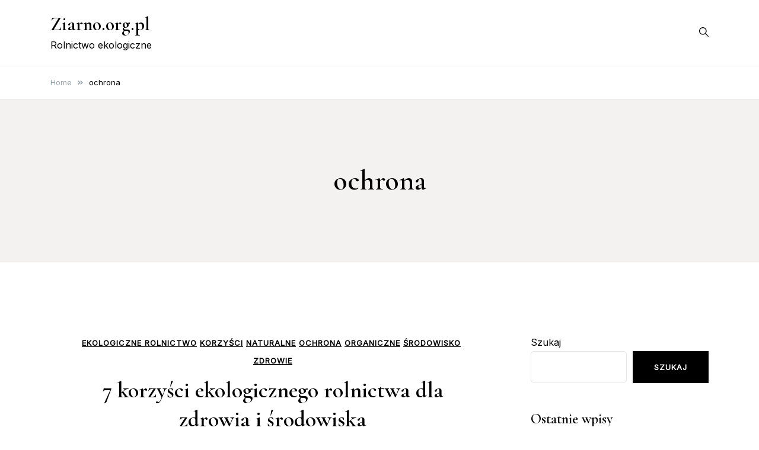

--- FILE ---
content_type: text/html; charset=UTF-8
request_url: https://ziarno.org.pl/category/ochrona/
body_size: 10410
content:
<!doctype html>
<html lang="pl-PL">
<head>
	<meta charset="UTF-8">
	<meta name="viewport" content="width=device-width, initial-scale=1">
	<link rel="profile" href="https://gmpg.org/xfn/11">

	<meta name='robots' content='index, follow, max-image-preview:large, max-snippet:-1, max-video-preview:-1' />
	<style>img:is([sizes="auto" i], [sizes^="auto," i]) { contain-intrinsic-size: 3000px 1500px }</style>
	
	<!-- This site is optimized with the Yoast SEO plugin v26.2 - https://yoast.com/wordpress/plugins/seo/ -->
	<title>Archiwa ochrona - Ziarno.org.pl</title>
	<link rel="canonical" href="https://ziarno.org.pl/category/ochrona/" />
	<meta property="og:locale" content="pl_PL" />
	<meta property="og:type" content="article" />
	<meta property="og:title" content="Archiwa ochrona - Ziarno.org.pl" />
	<meta property="og:url" content="https://ziarno.org.pl/category/ochrona/" />
	<meta property="og:site_name" content="Ziarno.org.pl" />
	<meta name="twitter:card" content="summary_large_image" />
	<script type="application/ld+json" class="yoast-schema-graph">{"@context":"https://schema.org","@graph":[{"@type":"CollectionPage","@id":"https://ziarno.org.pl/category/ochrona/","url":"https://ziarno.org.pl/category/ochrona/","name":"Archiwa ochrona - Ziarno.org.pl","isPartOf":{"@id":"https://ziarno.org.pl/#website"},"primaryImageOfPage":{"@id":"https://ziarno.org.pl/category/ochrona/#primaryimage"},"image":{"@id":"https://ziarno.org.pl/category/ochrona/#primaryimage"},"thumbnailUrl":"https://ziarno.org.pl/wp-content/uploads/sites/734/2023/08/pexels-photo-18026679-scaled.jpeg","breadcrumb":{"@id":"https://ziarno.org.pl/category/ochrona/#breadcrumb"},"inLanguage":"pl-PL"},{"@type":"ImageObject","inLanguage":"pl-PL","@id":"https://ziarno.org.pl/category/ochrona/#primaryimage","url":"https://ziarno.org.pl/wp-content/uploads/sites/734/2023/08/pexels-photo-18026679-scaled.jpeg","contentUrl":"https://ziarno.org.pl/wp-content/uploads/sites/734/2023/08/pexels-photo-18026679-scaled.jpeg","width":2560,"height":1707},{"@type":"BreadcrumbList","@id":"https://ziarno.org.pl/category/ochrona/#breadcrumb","itemListElement":[{"@type":"ListItem","position":1,"name":"Strona główna","item":"https://ziarno.org.pl/"},{"@type":"ListItem","position":2,"name":"ochrona"}]},{"@type":"WebSite","@id":"https://ziarno.org.pl/#website","url":"https://ziarno.org.pl/","name":"Ziarno.org.pl","description":"Rolnictwo ekologiczne","potentialAction":[{"@type":"SearchAction","target":{"@type":"EntryPoint","urlTemplate":"https://ziarno.org.pl/?s={search_term_string}"},"query-input":{"@type":"PropertyValueSpecification","valueRequired":true,"valueName":"search_term_string"}}],"inLanguage":"pl-PL"}]}</script>
	<!-- / Yoast SEO plugin. -->


<link rel='dns-prefetch' href='//fonts.googleapis.com' />
<link rel="alternate" type="application/rss+xml" title="Ziarno.org.pl &raquo; Kanał z wpisami" href="https://ziarno.org.pl/feed/" />
<link rel="alternate" type="application/rss+xml" title="Ziarno.org.pl &raquo; Kanał z wpisami zaszufladkowanymi do kategorii ochrona" href="https://ziarno.org.pl/category/ochrona/feed/" />
<script>
window._wpemojiSettings = {"baseUrl":"https:\/\/s.w.org\/images\/core\/emoji\/16.0.1\/72x72\/","ext":".png","svgUrl":"https:\/\/s.w.org\/images\/core\/emoji\/16.0.1\/svg\/","svgExt":".svg","source":{"concatemoji":"https:\/\/ziarno.org.pl\/wp-includes\/js\/wp-emoji-release.min.js"}};
/*! This file is auto-generated */
!function(s,n){var o,i,e;function c(e){try{var t={supportTests:e,timestamp:(new Date).valueOf()};sessionStorage.setItem(o,JSON.stringify(t))}catch(e){}}function p(e,t,n){e.clearRect(0,0,e.canvas.width,e.canvas.height),e.fillText(t,0,0);var t=new Uint32Array(e.getImageData(0,0,e.canvas.width,e.canvas.height).data),a=(e.clearRect(0,0,e.canvas.width,e.canvas.height),e.fillText(n,0,0),new Uint32Array(e.getImageData(0,0,e.canvas.width,e.canvas.height).data));return t.every(function(e,t){return e===a[t]})}function u(e,t){e.clearRect(0,0,e.canvas.width,e.canvas.height),e.fillText(t,0,0);for(var n=e.getImageData(16,16,1,1),a=0;a<n.data.length;a++)if(0!==n.data[a])return!1;return!0}function f(e,t,n,a){switch(t){case"flag":return n(e,"\ud83c\udff3\ufe0f\u200d\u26a7\ufe0f","\ud83c\udff3\ufe0f\u200b\u26a7\ufe0f")?!1:!n(e,"\ud83c\udde8\ud83c\uddf6","\ud83c\udde8\u200b\ud83c\uddf6")&&!n(e,"\ud83c\udff4\udb40\udc67\udb40\udc62\udb40\udc65\udb40\udc6e\udb40\udc67\udb40\udc7f","\ud83c\udff4\u200b\udb40\udc67\u200b\udb40\udc62\u200b\udb40\udc65\u200b\udb40\udc6e\u200b\udb40\udc67\u200b\udb40\udc7f");case"emoji":return!a(e,"\ud83e\udedf")}return!1}function g(e,t,n,a){var r="undefined"!=typeof WorkerGlobalScope&&self instanceof WorkerGlobalScope?new OffscreenCanvas(300,150):s.createElement("canvas"),o=r.getContext("2d",{willReadFrequently:!0}),i=(o.textBaseline="top",o.font="600 32px Arial",{});return e.forEach(function(e){i[e]=t(o,e,n,a)}),i}function t(e){var t=s.createElement("script");t.src=e,t.defer=!0,s.head.appendChild(t)}"undefined"!=typeof Promise&&(o="wpEmojiSettingsSupports",i=["flag","emoji"],n.supports={everything:!0,everythingExceptFlag:!0},e=new Promise(function(e){s.addEventListener("DOMContentLoaded",e,{once:!0})}),new Promise(function(t){var n=function(){try{var e=JSON.parse(sessionStorage.getItem(o));if("object"==typeof e&&"number"==typeof e.timestamp&&(new Date).valueOf()<e.timestamp+604800&&"object"==typeof e.supportTests)return e.supportTests}catch(e){}return null}();if(!n){if("undefined"!=typeof Worker&&"undefined"!=typeof OffscreenCanvas&&"undefined"!=typeof URL&&URL.createObjectURL&&"undefined"!=typeof Blob)try{var e="postMessage("+g.toString()+"("+[JSON.stringify(i),f.toString(),p.toString(),u.toString()].join(",")+"));",a=new Blob([e],{type:"text/javascript"}),r=new Worker(URL.createObjectURL(a),{name:"wpTestEmojiSupports"});return void(r.onmessage=function(e){c(n=e.data),r.terminate(),t(n)})}catch(e){}c(n=g(i,f,p,u))}t(n)}).then(function(e){for(var t in e)n.supports[t]=e[t],n.supports.everything=n.supports.everything&&n.supports[t],"flag"!==t&&(n.supports.everythingExceptFlag=n.supports.everythingExceptFlag&&n.supports[t]);n.supports.everythingExceptFlag=n.supports.everythingExceptFlag&&!n.supports.flag,n.DOMReady=!1,n.readyCallback=function(){n.DOMReady=!0}}).then(function(){return e}).then(function(){var e;n.supports.everything||(n.readyCallback(),(e=n.source||{}).concatemoji?t(e.concatemoji):e.wpemoji&&e.twemoji&&(t(e.twemoji),t(e.wpemoji)))}))}((window,document),window._wpemojiSettings);
</script>

<style id='wp-emoji-styles-inline-css'>

	img.wp-smiley, img.emoji {
		display: inline !important;
		border: none !important;
		box-shadow: none !important;
		height: 1em !important;
		width: 1em !important;
		margin: 0 0.07em !important;
		vertical-align: -0.1em !important;
		background: none !important;
		padding: 0 !important;
	}
</style>
<link rel='stylesheet' id='wp-block-library-css' href='https://ziarno.org.pl/wp-includes/css/dist/block-library/style.min.css?ver=de86833eb1e3b4cdb6c471acdc682ffa' media='all' />
<style id='classic-theme-styles-inline-css'>
/*! This file is auto-generated */
.wp-block-button__link{color:#fff;background-color:#32373c;border-radius:9999px;box-shadow:none;text-decoration:none;padding:calc(.667em + 2px) calc(1.333em + 2px);font-size:1.125em}.wp-block-file__button{background:#32373c;color:#fff;text-decoration:none}
</style>
<link rel='stylesheet' id='twentig-blocks-css' href='https://ziarno.org.pl/wp-content/plugins/twentig/dist/style-index.css?ver=2f2aa03d36da08e54bf6' media='all' />
<style id='global-styles-inline-css'>
:root{--wp--preset--aspect-ratio--square: 1;--wp--preset--aspect-ratio--4-3: 4/3;--wp--preset--aspect-ratio--3-4: 3/4;--wp--preset--aspect-ratio--3-2: 3/2;--wp--preset--aspect-ratio--2-3: 2/3;--wp--preset--aspect-ratio--16-9: 16/9;--wp--preset--aspect-ratio--9-16: 9/16;--wp--preset--color--black: #000000;--wp--preset--color--cyan-bluish-gray: #abb8c3;--wp--preset--color--white: #ffffff;--wp--preset--color--pale-pink: #f78da7;--wp--preset--color--vivid-red: #cf2e2e;--wp--preset--color--luminous-vivid-orange: #ff6900;--wp--preset--color--luminous-vivid-amber: #fcb900;--wp--preset--color--light-green-cyan: #7bdcb5;--wp--preset--color--vivid-green-cyan: #00d084;--wp--preset--color--pale-cyan-blue: #8ed1fc;--wp--preset--color--vivid-cyan-blue: #0693e3;--wp--preset--color--vivid-purple: #9b51e0;--wp--preset--gradient--vivid-cyan-blue-to-vivid-purple: linear-gradient(135deg,rgba(6,147,227,1) 0%,rgb(155,81,224) 100%);--wp--preset--gradient--light-green-cyan-to-vivid-green-cyan: linear-gradient(135deg,rgb(122,220,180) 0%,rgb(0,208,130) 100%);--wp--preset--gradient--luminous-vivid-amber-to-luminous-vivid-orange: linear-gradient(135deg,rgba(252,185,0,1) 0%,rgba(255,105,0,1) 100%);--wp--preset--gradient--luminous-vivid-orange-to-vivid-red: linear-gradient(135deg,rgba(255,105,0,1) 0%,rgb(207,46,46) 100%);--wp--preset--gradient--very-light-gray-to-cyan-bluish-gray: linear-gradient(135deg,rgb(238,238,238) 0%,rgb(169,184,195) 100%);--wp--preset--gradient--cool-to-warm-spectrum: linear-gradient(135deg,rgb(74,234,220) 0%,rgb(151,120,209) 20%,rgb(207,42,186) 40%,rgb(238,44,130) 60%,rgb(251,105,98) 80%,rgb(254,248,76) 100%);--wp--preset--gradient--blush-light-purple: linear-gradient(135deg,rgb(255,206,236) 0%,rgb(152,150,240) 100%);--wp--preset--gradient--blush-bordeaux: linear-gradient(135deg,rgb(254,205,165) 0%,rgb(254,45,45) 50%,rgb(107,0,62) 100%);--wp--preset--gradient--luminous-dusk: linear-gradient(135deg,rgb(255,203,112) 0%,rgb(199,81,192) 50%,rgb(65,88,208) 100%);--wp--preset--gradient--pale-ocean: linear-gradient(135deg,rgb(255,245,203) 0%,rgb(182,227,212) 50%,rgb(51,167,181) 100%);--wp--preset--gradient--electric-grass: linear-gradient(135deg,rgb(202,248,128) 0%,rgb(113,206,126) 100%);--wp--preset--gradient--midnight: linear-gradient(135deg,rgb(2,3,129) 0%,rgb(40,116,252) 100%);--wp--preset--font-size--small: var(--font-size-sm);--wp--preset--font-size--medium: 20px;--wp--preset--font-size--large: var(--font-size-lg);--wp--preset--font-size--x-large: 42px;--wp--preset--font-size--normal: var(--font-size-md);--wp--preset--font-size--larger: var(--font-size-xl);--wp--preset--font-size--extra-large: var(--font-size-2xl);--wp--preset--font-size--huge: var(--font-size-3xl);--wp--preset--font-size--gigantic: var(--font-size-4xl);--wp--preset--spacing--20: 0.44rem;--wp--preset--spacing--30: 0.67rem;--wp--preset--spacing--40: 1rem;--wp--preset--spacing--50: 1.5rem;--wp--preset--spacing--60: 2.25rem;--wp--preset--spacing--70: 3.38rem;--wp--preset--spacing--80: 5.06rem;--wp--preset--shadow--natural: 6px 6px 9px rgba(0, 0, 0, 0.2);--wp--preset--shadow--deep: 12px 12px 50px rgba(0, 0, 0, 0.4);--wp--preset--shadow--sharp: 6px 6px 0px rgba(0, 0, 0, 0.2);--wp--preset--shadow--outlined: 6px 6px 0px -3px rgba(255, 255, 255, 1), 6px 6px rgba(0, 0, 0, 1);--wp--preset--shadow--crisp: 6px 6px 0px rgba(0, 0, 0, 1);}:where(.is-layout-flex){gap: 0.5em;}:where(.is-layout-grid){gap: 0.5em;}body .is-layout-flex{display: flex;}.is-layout-flex{flex-wrap: wrap;align-items: center;}.is-layout-flex > :is(*, div){margin: 0;}body .is-layout-grid{display: grid;}.is-layout-grid > :is(*, div){margin: 0;}:where(.wp-block-columns.is-layout-flex){gap: 2em;}:where(.wp-block-columns.is-layout-grid){gap: 2em;}:where(.wp-block-post-template.is-layout-flex){gap: 1.25em;}:where(.wp-block-post-template.is-layout-grid){gap: 1.25em;}.has-black-color{color: var(--wp--preset--color--black) !important;}.has-cyan-bluish-gray-color{color: var(--wp--preset--color--cyan-bluish-gray) !important;}.has-white-color{color: var(--wp--preset--color--white) !important;}.has-pale-pink-color{color: var(--wp--preset--color--pale-pink) !important;}.has-vivid-red-color{color: var(--wp--preset--color--vivid-red) !important;}.has-luminous-vivid-orange-color{color: var(--wp--preset--color--luminous-vivid-orange) !important;}.has-luminous-vivid-amber-color{color: var(--wp--preset--color--luminous-vivid-amber) !important;}.has-light-green-cyan-color{color: var(--wp--preset--color--light-green-cyan) !important;}.has-vivid-green-cyan-color{color: var(--wp--preset--color--vivid-green-cyan) !important;}.has-pale-cyan-blue-color{color: var(--wp--preset--color--pale-cyan-blue) !important;}.has-vivid-cyan-blue-color{color: var(--wp--preset--color--vivid-cyan-blue) !important;}.has-vivid-purple-color{color: var(--wp--preset--color--vivid-purple) !important;}.has-black-background-color{background-color: var(--wp--preset--color--black) !important;}.has-cyan-bluish-gray-background-color{background-color: var(--wp--preset--color--cyan-bluish-gray) !important;}.has-white-background-color{background-color: var(--wp--preset--color--white) !important;}.has-pale-pink-background-color{background-color: var(--wp--preset--color--pale-pink) !important;}.has-vivid-red-background-color{background-color: var(--wp--preset--color--vivid-red) !important;}.has-luminous-vivid-orange-background-color{background-color: var(--wp--preset--color--luminous-vivid-orange) !important;}.has-luminous-vivid-amber-background-color{background-color: var(--wp--preset--color--luminous-vivid-amber) !important;}.has-light-green-cyan-background-color{background-color: var(--wp--preset--color--light-green-cyan) !important;}.has-vivid-green-cyan-background-color{background-color: var(--wp--preset--color--vivid-green-cyan) !important;}.has-pale-cyan-blue-background-color{background-color: var(--wp--preset--color--pale-cyan-blue) !important;}.has-vivid-cyan-blue-background-color{background-color: var(--wp--preset--color--vivid-cyan-blue) !important;}.has-vivid-purple-background-color{background-color: var(--wp--preset--color--vivid-purple) !important;}.has-black-border-color{border-color: var(--wp--preset--color--black) !important;}.has-cyan-bluish-gray-border-color{border-color: var(--wp--preset--color--cyan-bluish-gray) !important;}.has-white-border-color{border-color: var(--wp--preset--color--white) !important;}.has-pale-pink-border-color{border-color: var(--wp--preset--color--pale-pink) !important;}.has-vivid-red-border-color{border-color: var(--wp--preset--color--vivid-red) !important;}.has-luminous-vivid-orange-border-color{border-color: var(--wp--preset--color--luminous-vivid-orange) !important;}.has-luminous-vivid-amber-border-color{border-color: var(--wp--preset--color--luminous-vivid-amber) !important;}.has-light-green-cyan-border-color{border-color: var(--wp--preset--color--light-green-cyan) !important;}.has-vivid-green-cyan-border-color{border-color: var(--wp--preset--color--vivid-green-cyan) !important;}.has-pale-cyan-blue-border-color{border-color: var(--wp--preset--color--pale-cyan-blue) !important;}.has-vivid-cyan-blue-border-color{border-color: var(--wp--preset--color--vivid-cyan-blue) !important;}.has-vivid-purple-border-color{border-color: var(--wp--preset--color--vivid-purple) !important;}.has-vivid-cyan-blue-to-vivid-purple-gradient-background{background: var(--wp--preset--gradient--vivid-cyan-blue-to-vivid-purple) !important;}.has-light-green-cyan-to-vivid-green-cyan-gradient-background{background: var(--wp--preset--gradient--light-green-cyan-to-vivid-green-cyan) !important;}.has-luminous-vivid-amber-to-luminous-vivid-orange-gradient-background{background: var(--wp--preset--gradient--luminous-vivid-amber-to-luminous-vivid-orange) !important;}.has-luminous-vivid-orange-to-vivid-red-gradient-background{background: var(--wp--preset--gradient--luminous-vivid-orange-to-vivid-red) !important;}.has-very-light-gray-to-cyan-bluish-gray-gradient-background{background: var(--wp--preset--gradient--very-light-gray-to-cyan-bluish-gray) !important;}.has-cool-to-warm-spectrum-gradient-background{background: var(--wp--preset--gradient--cool-to-warm-spectrum) !important;}.has-blush-light-purple-gradient-background{background: var(--wp--preset--gradient--blush-light-purple) !important;}.has-blush-bordeaux-gradient-background{background: var(--wp--preset--gradient--blush-bordeaux) !important;}.has-luminous-dusk-gradient-background{background: var(--wp--preset--gradient--luminous-dusk) !important;}.has-pale-ocean-gradient-background{background: var(--wp--preset--gradient--pale-ocean) !important;}.has-electric-grass-gradient-background{background: var(--wp--preset--gradient--electric-grass) !important;}.has-midnight-gradient-background{background: var(--wp--preset--gradient--midnight) !important;}.has-small-font-size{font-size: var(--wp--preset--font-size--small) !important;}.has-medium-font-size{font-size: var(--wp--preset--font-size--medium) !important;}.has-large-font-size{font-size: var(--wp--preset--font-size--large) !important;}.has-x-large-font-size{font-size: var(--wp--preset--font-size--x-large) !important;}
:where(.wp-block-post-template.is-layout-flex){gap: 1.25em;}:where(.wp-block-post-template.is-layout-grid){gap: 1.25em;}
:where(.wp-block-columns.is-layout-flex){gap: 2em;}:where(.wp-block-columns.is-layout-grid){gap: 2em;}
:root :where(.wp-block-pullquote){font-size: 1.5em;line-height: 1.6;}
@media (max-width: 767px) { .tw-sm-hidden { display: none !important; }}@media (min-width: 768px) and (max-width: 1023px) { .tw-md-hidden { display: none !important; }}@media (min-width: 1024px) { .tw-lg-hidden { display: none !important; }}@media (width < 768px) { .tw-sm-hidden { display: none !important; }}@media (768px <= width < 1024px) { .tw-md-hidden { display: none !important; }}@media (width >= 1024px) { .tw-lg-hidden { display: none !important; }}
.tw-mt-0{margin-top:0px!important;}.tw-mb-0{margin-bottom:0px!important;}.tw-mt-1{margin-top:5px!important;}.tw-mb-1{margin-bottom:5px!important;}.tw-mt-2{margin-top:10px!important;}.tw-mb-2{margin-bottom:10px!important;}.tw-mt-3{margin-top:15px!important;}.tw-mb-3{margin-bottom:15px!important;}.tw-mt-4{margin-top:20px!important;}.tw-mb-4{margin-bottom:20px!important;}.tw-mt-5{margin-top:30px!important;}.tw-mb-5{margin-bottom:30px!important;}.tw-mt-6{margin-top:40px!important;}.tw-mb-6{margin-bottom:40px!important;}.tw-mt-7{margin-top:50px!important;}.tw-mb-7{margin-bottom:50px!important;}.tw-mt-8{margin-top:60px!important;}.tw-mb-8{margin-bottom:60px!important;}.tw-mt-9{margin-top:80px!important;}.tw-mb-9{margin-bottom:80px!important;}.tw-mt-10{margin-top:100px!important;}.tw-mb-10{margin-bottom:100px!important;}.tw-mt-auto{margin-top:auto!important;}.tw-mb-auto{margin-bottom:auto!important;}
</style>
<link rel='stylesheet' id='contact-form-7-css' href='https://ziarno.org.pl/wp-content/plugins/contact-form-7/includes/css/styles.css?ver=6.1.2' media='all' />
<link rel='stylesheet' id='elsie-fonts-css' href='//fonts.googleapis.com/css?family=Inter%3Aregular%7CCormorant+Garamond%3A600&#038;subset=latin&#038;display=swap&#038;ver=1.0.3' media='all' />
<link rel='stylesheet' id='elsie-style-css' href='https://ziarno.org.pl/wp-content/themes/elsie/style.css?ver=1.0.3' media='all' />
<link rel='stylesheet' id='elsie-style-min-css' href='https://ziarno.org.pl/wp-content/themes/elsie/assets/css/styles.min.css?ver=1.0.3' media='all' />
<style id='elsie-style-min-inline-css'>
:root { --color-accent:#950b0b; --color-accent-dark:#950b0b;}
.elsie-breadcrumb-trail { background-color:#ffffff; }.card-style-boxed .post-content-inner .post-thumbnail { margin-left:-30px;margin-right:-30px;}
.post-cats a {color: var(--color-text);text-decoration:underline;background:transparent;padding:0;}
.post-cats a:hover {color:var(--color-accent-dark);background:transparent;}

</style>
<link rel="https://api.w.org/" href="https://ziarno.org.pl/wp-json/" /><link rel="alternate" title="JSON" type="application/json" href="https://ziarno.org.pl/wp-json/wp/v2/categories/18" /><link rel="EditURI" type="application/rsd+xml" title="RSD" href="https://ziarno.org.pl/xmlrpc.php?rsd" />

<noscript><style>.tw-block-animation{opacity:1;transform:none;clip-path:none;}</style></noscript>
</head>

<body class="archive category category-ochrona category-18 wp-embed-responsive wp-theme-elsie hfeed sidebar-right has-sticky-header">
<div id="page" class="site">
	<a class="skip-link screen-reader-text" href="#primary">Skip to content</a>

	
	
			<header id="masthead" class="site-header menu-bar header-layout-inline">
								<div class="container">
					<div class="row">
						<div class="col-md-3 col-8 v-align">
							<div class="site-branding">
																	<p class="site-title"><a href="https://ziarno.org.pl/" rel="home">Ziarno.org.pl</a></p>
																		<p class="site-description">Rolnictwo ekologiczne</p>
															</div><!-- .site-branding -->
						</div>

						<div class="col-md-9 col-4 v-align align-right">
							
				
				<nav id="site-navigation" class="main-navigation" >
					<div class="mobile-menu-close" tabindex="0"><span class="elsie-icon"><svg xmlns="http://www.w3.org/2000/svg" viewBox="0 0 512.001 512.001"><path d="M284.286 256.002L506.143 34.144c7.811-7.811 7.811-20.475 0-28.285-7.811-7.81-20.475-7.811-28.285 0L256 227.717 34.143 5.859c-7.811-7.811-20.475-7.811-28.285 0-7.81 7.811-7.811 20.475 0 28.285l221.857 221.857L5.858 477.859c-7.811 7.811-7.811 20.475 0 28.285a19.938 19.938 0 0014.143 5.857 19.94 19.94 0 0014.143-5.857L256 284.287l221.857 221.857c3.905 3.905 9.024 5.857 14.143 5.857s10.237-1.952 14.143-5.857c7.811-7.811 7.811-20.475 0-28.285L284.286 256.002z" /></svg></span></div>
					<div id="primary-menu" class="menu"></div>
					
				</nav><!-- #site-navigation -->
													<div class="header-elements v-align align-right">
								<div class="search-overlay-wrapper"><form role="search" method="get" class="search-form" action="https://ziarno.org.pl/">
				<label>
					<span class="screen-reader-text">Szukaj:</span>
					<input type="search" class="search-field" placeholder="Szukaj &hellip;" value="" name="s" />
				</label>
				<input type="submit" class="search-submit" value="Szukaj" />
			</form></div><div class="header-search-controls"><span tabindex="0" class="header-search-toggle"><span class="elsie-icon"><svg xmlns="http://www.w3.org/2000/svg" viewBox="0 0 511.999 511.999"><path d="M508.874 478.708L360.142 329.976c28.21-34.827 45.191-79.103 45.191-127.309C405.333 90.917 314.416 0 202.666 0S0 90.917 0 202.667s90.917 202.667 202.667 202.667c48.206 0 92.482-16.982 127.309-45.191l148.732 148.732c4.167 4.165 10.919 4.165 15.086 0l15.081-15.082c4.165-4.166 4.165-10.92-.001-15.085zM202.667 362.667c-88.229 0-160-71.771-160-160s71.771-160 160-160 160 71.771 160 160-71.771 160-160 160z" /></svg></span></span><span tabindex="0" class="header-search-cancel hide"><span class="elsie-icon"><svg xmlns="http://www.w3.org/2000/svg" viewBox="0 0 512.001 512.001"><path d="M284.286 256.002L506.143 34.144c7.811-7.811 7.811-20.475 0-28.285-7.811-7.81-20.475-7.811-28.285 0L256 227.717 34.143 5.859c-7.811-7.811-20.475-7.811-28.285 0-7.81 7.811-7.811 20.475 0 28.285l221.857 221.857L5.858 477.859c-7.811 7.811-7.811 20.475 0 28.285a19.938 19.938 0 0014.143 5.857 19.94 19.94 0 0014.143-5.857L256 284.287l221.857 221.857c3.905 3.905 9.024 5.857 14.143 5.857s10.237-1.952 14.143-5.857c7.811-7.811 7.811-20.475 0-28.285L284.286 256.002z" /></svg></span></span></div>																							</div>									
						</div>			
					</div>
				</div>
			</header><!-- #masthead -->
			
			<header id="mobile-header" class="mobile-header header-layout-mobile">
								<div class="search-overlay-wrapper">
					<form role="search" method="get" class="search-form" action="https://ziarno.org.pl/">
				<label>
					<span class="screen-reader-text">Szukaj:</span>
					<input type="search" class="search-field" placeholder="Szukaj &hellip;" value="" name="s" />
				</label>
				<input type="submit" class="search-submit" value="Szukaj" />
			</form>				</div>
				<div class="container">
					<div class="row">
						<div class="col-7 col-md-4 v-align">
							<div class="site-branding">
																	<p class="site-title"><a href="https://ziarno.org.pl/" rel="home">Ziarno.org.pl</a></p>
																		<p class="site-description">Rolnictwo ekologiczne</p>
															</div><!-- .site-branding -->
						</div>

						<div class="col-5 col-md-8 v-align">
							
				
				<nav id="mobile-navigation" class="main-navigation" >
					<div class="mobile-menu-close" tabindex="0"><span class="elsie-icon"><svg xmlns="http://www.w3.org/2000/svg" viewBox="0 0 512.001 512.001"><path d="M284.286 256.002L506.143 34.144c7.811-7.811 7.811-20.475 0-28.285-7.811-7.81-20.475-7.811-28.285 0L256 227.717 34.143 5.859c-7.811-7.811-20.475-7.811-28.285 0-7.81 7.811-7.811 20.475 0 28.285l221.857 221.857L5.858 477.859c-7.811 7.811-7.811 20.475 0 28.285a19.938 19.938 0 0014.143 5.857 19.94 19.94 0 0014.143-5.857L256 284.287l221.857 221.857c3.905 3.905 9.024 5.857 14.143 5.857s10.237-1.952 14.143-5.857c7.811-7.811 7.811-20.475 0-28.285L284.286 256.002z" /></svg></span></div>
					<div id="primary-menu" class="menu"></div>
					
				</nav><!-- #site-navigation -->
													<div class="header-elements v-align align-right">
								<div class="header-search-controls"><span tabindex="0" class="header-search-toggle"><span class="elsie-icon"><svg xmlns="http://www.w3.org/2000/svg" viewBox="0 0 511.999 511.999"><path d="M508.874 478.708L360.142 329.976c28.21-34.827 45.191-79.103 45.191-127.309C405.333 90.917 314.416 0 202.666 0S0 90.917 0 202.667s90.917 202.667 202.667 202.667c48.206 0 92.482-16.982 127.309-45.191l148.732 148.732c4.167 4.165 10.919 4.165 15.086 0l15.081-15.082c4.165-4.166 4.165-10.92-.001-15.085zM202.667 362.667c-88.229 0-160-71.771-160-160s71.771-160 160-160 160 71.771 160 160-71.771 160-160 160z" /></svg></span></span><span tabindex="0" class="header-search-cancel hide"><span class="elsie-icon"><svg xmlns="http://www.w3.org/2000/svg" viewBox="0 0 512.001 512.001"><path d="M284.286 256.002L506.143 34.144c7.811-7.811 7.811-20.475 0-28.285-7.811-7.81-20.475-7.811-28.285 0L256 227.717 34.143 5.859c-7.811-7.811-20.475-7.811-28.285 0-7.81 7.811-7.811 20.475 0 28.285l221.857 221.857L5.858 477.859c-7.811 7.811-7.811 20.475 0 28.285a19.938 19.938 0 0014.143 5.857 19.94 19.94 0 0014.143-5.857L256 284.287l221.857 221.857c3.905 3.905 9.024 5.857 14.143 5.857s10.237-1.952 14.143-5.857c7.811-7.811 7.811-20.475 0-28.285L284.286 256.002z" /></svg></span></span></div>																								<button class="menu-toggle" aria-controls="primary-menu" aria-label="Toggle mobile menu" aria-expanded="false" ><span class="elsie-icon"><svg xmlns="http://www.w3.org/2000/svg" viewBox="0 0 36 36"><path d="M32 29H4a1 1 0 0 1 0-2h28a1 1 0 0 1 0 2Z" /><path d="M32 19H4a1 1 0 0 1 0-2h28a1 1 0 0 1 0 2Z" /><path d="M32 9H4a1 1 0 0 1 0-2h28a1 1 0 0 1 0 2Z" /><path fill="none" d="M0 0h36v36H0z" /></svg></span><span class="menu-label"></span></button>	
							</div>									
						</div>			
					</div>
				</div>
			</header><!-- #masthead -->
				
	<nav role="navigation" aria-label="Breadcrumbs" class="elsie-breadcrumb-trail" itemprop="breadcrumb"><div class="container"><ul class="trail-items" itemscope itemtype="http://schema.org/BreadcrumbList"><meta name="numberOfItems" content="2" /><meta name="itemListOrder" content="Ascending" /><li itemprop="itemListElement" itemscope itemtype="http://schema.org/ListItem" class="trail-item trail-begin"><a href="https://ziarno.org.pl/" rel="home" itemprop="item"><span itemprop="name">Home</span></a><meta itemprop="position" content="1" /><span class="elsie-icon"><svg xmlns="http://www.w3.org/2000/svg" viewBox="0 0 448 512"><path d="M224.3 273l-136 136c-9.4 9.4-24.6 9.4-33.9 0l-22.6-22.6c-9.4-9.4-9.4-24.6 0-33.9l96.4-96.4-96.4-96.4c-9.4-9.4-9.4-24.6 0-33.9L54.3 103c9.4-9.4 24.6-9.4 33.9 0l136 136c9.5 9.4 9.5 24.6.1 34zm192-34l-136-136c-9.4-9.4-24.6-9.4-33.9 0l-22.6 22.6c-9.4 9.4-9.4 24.6 0 33.9l96.4 96.4-96.4 96.4c-9.4 9.4-9.4 24.6 0 33.9l22.6 22.6c9.4 9.4 24.6 9.4 33.9 0l136-136c9.4-9.2 9.4-24.4 0-33.8z" /></svg></span></li><li itemprop="itemListElement" itemscope itemtype="http://schema.org/ListItem" class="trail-item trail-end"><span itemprop="name"><span itemprop="name">ochrona</span></span><meta itemprop="position" content="2" /><meta itemprop="url" content="https://ziarno.org.pl/7-korzysci-ekologicznego-rolnictwa-dla-zdrowia-i-srodowiska/" /><span class="elsie-icon"><svg xmlns="http://www.w3.org/2000/svg" viewBox="0 0 448 512"><path d="M224.3 273l-136 136c-9.4 9.4-24.6 9.4-33.9 0l-22.6-22.6c-9.4-9.4-9.4-24.6 0-33.9l96.4-96.4-96.4-96.4c-9.4-9.4-9.4-24.6 0-33.9L54.3 103c9.4-9.4 24.6-9.4 33.9 0l136 136c9.5 9.4 9.5 24.6.1 34zm192-34l-136-136c-9.4-9.4-24.6-9.4-33.9 0l-22.6 22.6c-9.4 9.4-9.4 24.6 0 33.9l96.4 96.4-96.4 96.4c-9.4 9.4-9.4 24.6 0 33.9l22.6 22.6c9.4 9.4 24.6 9.4 33.9 0l136-136c9.4-9.2 9.4-24.4 0-33.8z" /></svg></span></li></ul></div></nav>	<header class="page-header">
		<div class="container">
			<h1 class="page-title">ochrona</h1>		
		</div>
	</header><!-- .page-header -->
	
	<div class="elsie-main-container container">
	<main id="primary" class="site-main">

		
			<div class="posts-loop card-style-regular layout-classic" >
				<div class="row ">
				
<article id="post-10" class="post-10 post type-post status-publish format-standard has-post-thumbnail hentry category-ekologiczne-rolnictwo category-korzysci category-naturalne category-ochrona category-organiczne category-srodowisko category-zdrowie col-md-12">

	<div class="post-content-inner">
		
					<div class="content-grid">
							<div class="post-cats"><span class="cat-links"><a href="https://ziarno.org.pl/category/ekologiczne-rolnictwo/" rel="category tag">ekologiczne rolnictwo</a><a href="https://ziarno.org.pl/category/korzysci/" rel="category tag">korzyści</a><a href="https://ziarno.org.pl/category/naturalne/" rel="category tag">naturalne</a><a href="https://ziarno.org.pl/category/ochrona/" rel="category tag">ochrona</a><a href="https://ziarno.org.pl/category/organiczne/" rel="category tag">organiczne</a><a href="https://ziarno.org.pl/category/srodowisko/" rel="category tag">środowisko</a><a href="https://ziarno.org.pl/category/zdrowie/" rel="category tag">zdrowie</a></span></div>
						<header class="entry-header post-header">
				<h2 class="entry-title"><a href="https://ziarno.org.pl/7-korzysci-ekologicznego-rolnictwa-dla-zdrowia-i-srodowiska/" rel="bookmark">7 korzyści ekologicznego rolnictwa dla zdrowia i środowiska</a></h2>			</header><!-- .entry-header -->
							<div class="entry-meta">
					<div class="post-data-text"><span class="posted-on"><a href="https://ziarno.org.pl/7-korzysci-ekologicznego-rolnictwa-dla-zdrowia-i-srodowiska/" rel="bookmark"><time class="entry-date published updated" datetime="2023-08-31T11:11:24+02:00">2023-08-31</time></a></span><div class="byline">by <span class="author vcard"><a class="url fn n" href="https://ziarno.org.pl/author/kbielawska/">kasia</a></span></div></div>				</div><!-- .entry-meta -->
						<div class="post-thumbnail-wrapper">
								<a class="post-thumbnail effect-opacity" href="https://ziarno.org.pl/7-korzysci-ekologicznego-rolnictwa-dla-zdrowia-i-srodowiska/" aria-hidden="true" tabindex="-1">

					<img width="900" height="600" src="https://ziarno.org.pl/wp-content/uploads/sites/734/2023/08/pexels-photo-18026679-900x600.jpeg" class="attachment-elsie-900x9999 size-elsie-900x9999 wp-post-image" alt="7 korzyści ekologicznego rolnictwa dla zdrowia i środowiska" decoding="async" fetchpriority="high" srcset="https://ziarno.org.pl/wp-content/uploads/sites/734/2023/08/pexels-photo-18026679-900x600.jpeg 900w, https://ziarno.org.pl/wp-content/uploads/sites/734/2023/08/pexels-photo-18026679-300x200.jpeg 300w, https://ziarno.org.pl/wp-content/uploads/sites/734/2023/08/pexels-photo-18026679-1024x683.jpeg 1024w, https://ziarno.org.pl/wp-content/uploads/sites/734/2023/08/pexels-photo-18026679-768x512.jpeg 768w, https://ziarno.org.pl/wp-content/uploads/sites/734/2023/08/pexels-photo-18026679-1536x1024.jpeg 1536w, https://ziarno.org.pl/wp-content/uploads/sites/734/2023/08/pexels-photo-18026679-2048x1365.jpeg 2048w, https://ziarno.org.pl/wp-content/uploads/sites/734/2023/08/pexels-photo-18026679-500x333.jpeg 500w" sizes="(max-width: 900px) 100vw, 900px" />				</a>
			</div>
						<div class="entry-summary">
				<p>1. Zdrowa żywność Ekologiczne rolnictwo produkuje żywność bez użycia sztucznych pestycydów i chemikaliów. Ekologiczne rolnictwo skupia się na produkcji żywności w sposób [&hellip;]</p>
			</div><!-- .entry-content -->
						<a class="button read-more-link" href="https://ziarno.org.pl/7-korzysci-ekologicznego-rolnictwa-dla-zdrowia-i-srodowiska/">Read more</a>
						</div>
		
			</div>
</article><!-- #post-10 -->				</div>
			</div>

			
	</main><!-- #main -->


<aside id="secondary" class="widget-area">
	<section id="block-2" class="widget widget_block widget_search"><form role="search" method="get" action="https://ziarno.org.pl/" class="wp-block-search__button-outside wp-block-search__text-button wp-block-search"    ><label class="wp-block-search__label" for="wp-block-search__input-1" >Szukaj</label><div class="wp-block-search__inside-wrapper " ><input class="wp-block-search__input" id="wp-block-search__input-1" placeholder="" value="" type="search" name="s" required /><button aria-label="Szukaj" class="wp-block-search__button wp-element-button" type="submit" >Szukaj</button></div></form></section><section id="block-3" class="widget widget_block"><div class="wp-block-group"><div class="wp-block-group__inner-container is-layout-flow wp-block-group-is-layout-flow"><h2 class="wp-block-heading">Ostatnie wpisy</h2><ul class="wp-block-latest-posts__list wp-block-latest-posts"><li><a class="wp-block-latest-posts__post-title" href="https://ziarno.org.pl/sekrety-sukcesu-ekologicznej-uprawy-ziarna-na-twojej-farmie/">Sekrety sukcesu ekologicznej uprawy ziarna na Twojej farmie</a></li>
<li><a class="wp-block-latest-posts__post-title" href="https://ziarno.org.pl/jak-osiagnac-zrownowazona-uprawe-ziarna-na-twojej-farmie/">Jak osiągnąć zrównoważoną uprawę ziarna na Twojej farmie</a></li>
<li><a class="wp-block-latest-posts__post-title" href="https://ziarno.org.pl/innowacyjne-rozwiazania-wspierajace-samowystarczalna-uprawe-ziarna-na-twojej-farmie/">Innowacyjne rozwiązania wspierające samowystarczalną uprawę ziarna na Twojej farmie</a></li>
<li><a class="wp-block-latest-posts__post-title" href="https://ziarno.org.pl/nowe-trendy-w-samowystarczalnej-uprawie-ziarna-na-twojej-farmie/">Nowe trendy w samowystarczalnej uprawie ziarna na Twojej farmie</a></li>
<li><a class="wp-block-latest-posts__post-title" href="https://ziarno.org.pl/nowoczesne-technologie-wspierajace-samowystarczalna-uprawe-ziarna-na-twojej-farmie/">Nowoczesne technologie wspierające samowystarczalną uprawę ziarna na Twojej farmie</a></li>
</ul></div></div></section><section id="block-4" class="widget widget_block"><div class="wp-block-group"><div class="wp-block-group__inner-container is-layout-flow wp-block-group-is-layout-flow"><h2 class="wp-block-heading">Najnowsze komentarze</h2><div class="no-comments wp-block-latest-comments">Brak komentarzy do wyświetlenia.</div></div></div></section><section id="block-5" class="widget widget_block"><div class="wp-block-group"><div class="wp-block-group__inner-container is-layout-flow wp-block-group-is-layout-flow"><h2 class="wp-block-heading">Archiwa</h2><ul class="wp-block-archives-list wp-block-archives">	<li><a href='https://ziarno.org.pl/2024/01/'>styczeń 2024</a></li>
	<li><a href='https://ziarno.org.pl/2023/12/'>grudzień 2023</a></li>
	<li><a href='https://ziarno.org.pl/2023/11/'>listopad 2023</a></li>
	<li><a href='https://ziarno.org.pl/2023/10/'>październik 2023</a></li>
	<li><a href='https://ziarno.org.pl/2023/09/'>wrzesień 2023</a></li>
	<li><a href='https://ziarno.org.pl/2023/08/'>sierpień 2023</a></li>
</ul></div></div></section><section id="block-6" class="widget widget_block"><div class="wp-block-group"><div class="wp-block-group__inner-container is-layout-flow wp-block-group-is-layout-flow"><h2 class="wp-block-heading">Kategorie</h2><ul class="wp-block-categories-list wp-block-categories">	<li class="cat-item cat-item-33"><a href="https://ziarno.org.pl/category/bezpieczenstwo-zywnosciowe/">bezpieczeństwo żywnościowe</a>
</li>
	<li class="cat-item cat-item-32"><a href="https://ziarno.org.pl/category/biodiversyfikacja/">biodiversyfikacja</a>
</li>
	<li class="cat-item cat-item-36"><a href="https://ziarno.org.pl/category/efektywnosc/">efektywność</a>
</li>
	<li class="cat-item cat-item-29"><a href="https://ziarno.org.pl/category/ekologia/">ekologia</a>
</li>
	<li class="cat-item cat-item-42"><a href="https://ziarno.org.pl/category/ekologiczna/">ekologiczna</a>
</li>
	<li class="cat-item cat-item-21"><a href="https://ziarno.org.pl/category/ekologiczna-farma/">ekologiczna farma</a>
</li>
	<li class="cat-item cat-item-26"><a href="https://ziarno.org.pl/category/ekologiczna-uprawa/">ekologiczna uprawa</a>
</li>
	<li class="cat-item cat-item-47"><a href="https://ziarno.org.pl/category/ekologiczna-uprawa-ziarna/">ekologiczna uprawa ziarna</a>
</li>
	<li class="cat-item cat-item-39"><a href="https://ziarno.org.pl/category/ekologiczne/">ekologiczne</a>
</li>
	<li class="cat-item cat-item-59"><a href="https://ziarno.org.pl/category/ekologiczne-metody-uprawy/">ekologiczne metody uprawy</a>
</li>
	<li class="cat-item cat-item-14"><a href="https://ziarno.org.pl/category/ekologiczne-rolnictwo/">ekologiczne rolnictwo</a>
</li>
	<li class="cat-item cat-item-45"><a href="https://ziarno.org.pl/category/farm/">farm</a>
</li>
	<li class="cat-item cat-item-50"><a href="https://ziarno.org.pl/category/farmie/">farmie</a>
</li>
	<li class="cat-item cat-item-37"><a href="https://ziarno.org.pl/category/farmy/">farmy</a>
</li>
	<li class="cat-item cat-item-23"><a href="https://ziarno.org.pl/category/hodowla-zwierzat/">hodowla zwierząt</a>
</li>
	<li class="cat-item cat-item-62"><a href="https://ziarno.org.pl/category/innowacja/">innowacja</a>
</li>
	<li class="cat-item cat-item-56"><a href="https://ziarno.org.pl/category/innowacje/">innowacje</a>
</li>
	<li class="cat-item cat-item-41"><a href="https://ziarno.org.pl/category/innowacyjne-metody/">innowacyjne metody</a>
</li>
	<li class="cat-item cat-item-67"><a href="https://ziarno.org.pl/category/innowacyjne-rozwiazania/">innowacyjne rozwiązania</a>
</li>
	<li class="cat-item cat-item-51"><a href="https://ziarno.org.pl/category/jakosc-plonow/">jakość plonów</a>
</li>
	<li class="cat-item cat-item-15"><a href="https://ziarno.org.pl/category/korzysci/">korzyści</a>
</li>
	<li class="cat-item cat-item-49"><a href="https://ziarno.org.pl/category/metody/">metody</a>
</li>
	<li class="cat-item cat-item-19"><a href="https://ziarno.org.pl/category/naturalne/">naturalne</a>
</li>
	<li class="cat-item cat-item-6"><a href="https://ziarno.org.pl/category/nawozenie/">nawożenie</a>
</li>
	<li class="cat-item cat-item-12"><a href="https://ziarno.org.pl/category/nawozenie-roslin/">nawożenie roślin</a>
</li>
	<li class="cat-item cat-item-13"><a href="https://ziarno.org.pl/category/nawozenie-upraw/">nawożenie upraw</a>
</li>
	<li class="cat-item cat-item-9"><a href="https://ziarno.org.pl/category/nawozy/">nawozy</a>
</li>
	<li class="cat-item cat-item-64"><a href="https://ziarno.org.pl/category/nowoczesne/">nowoczesne</a>
</li>
	<li class="cat-item cat-item-18 current-cat"><a aria-current="page" href="https://ziarno.org.pl/category/ochrona/">ochrona</a>
</li>
	<li class="cat-item cat-item-70"><a href="https://ziarno.org.pl/category/ochrona-gleby/">ochrona gleby</a>
</li>
	<li class="cat-item cat-item-60"><a href="https://ziarno.org.pl/category/ochrona-srodowiska/">ochrona środowiska</a>
</li>
	<li class="cat-item cat-item-7"><a href="https://ziarno.org.pl/category/odmiany/">odmiany</a>
</li>
	<li class="cat-item cat-item-8"><a href="https://ziarno.org.pl/category/ogrod/">ogród</a>
</li>
	<li class="cat-item cat-item-54"><a href="https://ziarno.org.pl/category/optymalizacja/">optymalizacja</a>
</li>
	<li class="cat-item cat-item-20"><a href="https://ziarno.org.pl/category/organiczne/">organiczne</a>
</li>
	<li class="cat-item cat-item-31"><a href="https://ziarno.org.pl/category/organiczne-uprawy/">organiczne uprawy</a>
</li>
	<li class="cat-item cat-item-5"><a href="https://ziarno.org.pl/category/plony/">plony</a>
</li>
	<li class="cat-item cat-item-35"><a href="https://ziarno.org.pl/category/poczatkujacy/">początkujący</a>
</li>
	<li class="cat-item cat-item-53"><a href="https://ziarno.org.pl/category/poprawa/">poprawa</a>
</li>
	<li class="cat-item cat-item-34"><a href="https://ziarno.org.pl/category/przewodnik/">przewodnik</a>
</li>
	<li class="cat-item cat-item-61"><a href="https://ziarno.org.pl/category/rewolucja/">rewolucja</a>
</li>
	<li class="cat-item cat-item-40"><a href="https://ziarno.org.pl/category/rolnictwo/">rolnictwo</a>
</li>
	<li class="cat-item cat-item-22"><a href="https://ziarno.org.pl/category/rolnictwo-ekologiczne/">rolnictwo ekologiczne</a>
</li>
	<li class="cat-item cat-item-4"><a href="https://ziarno.org.pl/category/rosliny/">rośliny</a>
</li>
	<li class="cat-item cat-item-25"><a href="https://ziarno.org.pl/category/samodzielna-farma/">samodzielna farma</a>
</li>
	<li class="cat-item cat-item-44"><a href="https://ziarno.org.pl/category/samowystarczalna/">samowystarczalna</a>
</li>
	<li class="cat-item cat-item-66"><a href="https://ziarno.org.pl/category/samowystarczalna-uprawa/">samowystarczalna uprawa</a>
</li>
	<li class="cat-item cat-item-46"><a href="https://ziarno.org.pl/category/samowystarczalnosc/">samowystarczalność</a>
</li>
	<li class="cat-item cat-item-17"><a href="https://ziarno.org.pl/category/srodowisko/">środowisko</a>
</li>
	<li class="cat-item cat-item-38"><a href="https://ziarno.org.pl/category/sukces/">sukces</a>
</li>
	<li class="cat-item cat-item-52"><a href="https://ziarno.org.pl/category/techniki/">techniki</a>
</li>
	<li class="cat-item cat-item-48"><a href="https://ziarno.org.pl/category/techniki-ekologiczne/">techniki ekologiczne</a>
</li>
	<li class="cat-item cat-item-63"><a href="https://ziarno.org.pl/category/technologie/">technologie</a>
</li>
	<li class="cat-item cat-item-65"><a href="https://ziarno.org.pl/category/trendy/">trendy</a>
</li>
	<li class="cat-item cat-item-2"><a href="https://ziarno.org.pl/category/uprawa/">uprawa</a>
</li>
	<li class="cat-item cat-item-24"><a href="https://ziarno.org.pl/category/uprawa-roslin/">uprawa roślin</a>
</li>
	<li class="cat-item cat-item-10"><a href="https://ziarno.org.pl/category/uprawa-ziarna/">uprawa ziarna</a>
</li>
	<li class="cat-item cat-item-27"><a href="https://ziarno.org.pl/category/wlasna-farma/">własna farma</a>
</li>
	<li class="cat-item cat-item-55"><a href="https://ziarno.org.pl/category/wskazowki/">wskazówki</a>
</li>
	<li class="cat-item cat-item-11"><a href="https://ziarno.org.pl/category/wybor-nawozow/">wybór nawozów</a>
</li>
	<li class="cat-item cat-item-28"><a href="https://ziarno.org.pl/category/zasady-uprawy/">zasady uprawy</a>
</li>
	<li class="cat-item cat-item-16"><a href="https://ziarno.org.pl/category/zdrowie/">zdrowie</a>
</li>
	<li class="cat-item cat-item-3"><a href="https://ziarno.org.pl/category/ziarno/">ziarno</a>
</li>
	<li class="cat-item cat-item-43"><a href="https://ziarno.org.pl/category/zrob-pierwszy-krok/">zrób pierwszy krok</a>
</li>
	<li class="cat-item cat-item-69"><a href="https://ziarno.org.pl/category/zrownowazona-produkcja/">zrównoważona produkcja</a>
</li>
	<li class="cat-item cat-item-58"><a href="https://ziarno.org.pl/category/zrownowazona-produkcja-rolno-spozywcza/">zrównoważona produkcja rolno-spożywcza</a>
</li>
	<li class="cat-item cat-item-68"><a href="https://ziarno.org.pl/category/zrownowazona-rolnictwo/">zrównoważona rolnictwo</a>
</li>
	<li class="cat-item cat-item-71"><a href="https://ziarno.org.pl/category/zrownowazone-nawozenie/">zrównoważone nawożenie</a>
</li>
	<li class="cat-item cat-item-30"><a href="https://ziarno.org.pl/category/zrownowazone-rolnictwo/">zrównoważone rolnictwo</a>
</li>
	<li class="cat-item cat-item-57"><a href="https://ziarno.org.pl/category/zrownowazony-rozwoj/">zrównoważony rozwój</a>
</li>
</ul></div></div></section></aside><!-- #secondary -->

	</div>

	
	
			<footer id="colophon" class="site-footer">
				
				
				<div class="footer-bar">
					<div class="container">
						<div class="site-info fb-separate">
							<div class="row">
								<div class="col">
									Powered by the <a rel="nofollow" href="https://elfwp.com/themes/elsie">Elsie</a> WordPress theme								</div>
								<div class="col">
										
								</div>
							</div>
						</div><!-- .site-info -->
					</div>
				</div>
			</footer><!-- #colophon -->
			
	
</div><!-- #page -->

<script type="speculationrules">
{"prefetch":[{"source":"document","where":{"and":[{"href_matches":"\/*"},{"not":{"href_matches":["\/wp-*.php","\/wp-admin\/*","\/wp-content\/uploads\/sites\/734\/*","\/wp-content\/*","\/wp-content\/plugins\/*","\/wp-content\/themes\/elsie\/*","\/*\\?(.+)"]}},{"not":{"selector_matches":"a[rel~=\"nofollow\"]"}},{"not":{"selector_matches":".no-prefetch, .no-prefetch a"}}]},"eagerness":"conservative"}]}
</script>
<script src="https://ziarno.org.pl/wp-includes/js/dist/hooks.min.js?ver=4d63a3d491d11ffd8ac6" id="wp-hooks-js"></script>
<script src="https://ziarno.org.pl/wp-includes/js/dist/i18n.min.js?ver=5e580eb46a90c2b997e6" id="wp-i18n-js"></script>
<script id="wp-i18n-js-after">
wp.i18n.setLocaleData( { 'text direction\u0004ltr': [ 'ltr' ] } );
</script>
<script src="https://ziarno.org.pl/wp-content/plugins/contact-form-7/includes/swv/js/index.js?ver=6.1.2" id="swv-js"></script>
<script id="contact-form-7-js-translations">
( function( domain, translations ) {
	var localeData = translations.locale_data[ domain ] || translations.locale_data.messages;
	localeData[""].domain = domain;
	wp.i18n.setLocaleData( localeData, domain );
} )( "contact-form-7", {"translation-revision-date":"2025-10-01 13:24:59+0000","generator":"GlotPress\/4.0.1","domain":"messages","locale_data":{"messages":{"":{"domain":"messages","plural-forms":"nplurals=3; plural=(n == 1) ? 0 : ((n % 10 >= 2 && n % 10 <= 4 && (n % 100 < 12 || n % 100 > 14)) ? 1 : 2);","lang":"pl"},"This contact form is placed in the wrong place.":["Ten formularz kontaktowy zosta\u0142 umieszczony w niew\u0142a\u015bciwym miejscu."],"Error:":["B\u0142\u0105d:"]}},"comment":{"reference":"includes\/js\/index.js"}} );
</script>
<script id="contact-form-7-js-before">
var wpcf7 = {
    "api": {
        "root": "https:\/\/ziarno.org.pl\/wp-json\/",
        "namespace": "contact-form-7\/v1"
    }
};
</script>
<script src="https://ziarno.org.pl/wp-content/plugins/contact-form-7/includes/js/index.js?ver=6.1.2" id="contact-form-7-js"></script>
<script src="https://ziarno.org.pl/wp-content/themes/elsie/assets/js/custom.min.js?ver=1.0.3" id="elsie-custom-js"></script>

</body>
</html>


<!-- Page uncached by LiteSpeed Cache 7.6.2 on 2026-01-23 20:07:32 -->